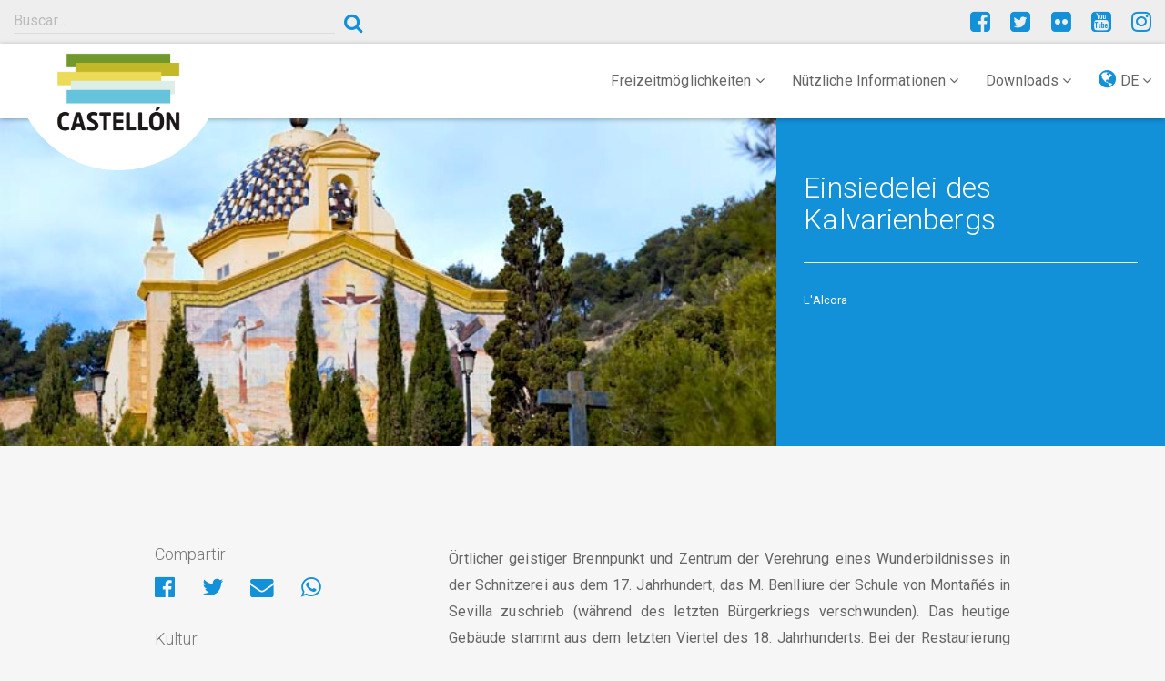

--- FILE ---
content_type: text/html; charset=UTF-8
request_url: https://turismodecastellon.com/de/que-hacer/cultura/monumentos/show/103019
body_size: 9982
content:
<!DOCTYPE html>
<html lang="de">
<head>
    <!-- Google Tag Manager -->
    <script>(function(w,d,s,l,i){w[l]=w[l]||[];w[l].push({'gtm.start':new Date().getTime(),event:'gtm.js'});var f=d.getElementsByTagName(s)[0],j=d.createElement(s),dl=l!='dataLayer'?'&l='+l:'';j.async=true;j.src='https://www.googletagmanager.com/gtm.js?id='+i+dl;f.parentNode.insertBefore(j,f);})(window,document,'script','dataLayer','GTM-P5ZWHF2');</script>
    <!-- End Google Tag Manager -->
    <meta charset="utf-8">
    <title>        Einsiedelei von Calvario
</title>
    <link rel="icon" type="image/x-icon" href="/img/xfavicon.png.pagespeed.ic.1XhjjDGEXg.webp"/>
    <meta name="viewport" content="width=device-width, initial-scale=1">
    <meta http-equiv="X-UA-Compatible" content="IE=edge"/>
    <meta name="keywords" content="Route of churches, culture tourism, art exhibition, ceramic tile murals, ancient relics, art lovers, Romanesque art, art workd, sustainable tourism, travel inland, excursions, cultural heritage, tourist destinations"/>
    <meta name="description" content="Einsiedelei des Kalvarienbergs, Route of churches, culture tourism, art exhibition, ceramic tile murals, ancient relics, art lovers, Romanesque art, art workd, sustainable tourism, travel inland, excursions, cultural heritage, tourist destinations"/>
    <meta name="author" content="Patronato Provincial de Turismo de Castellón turismodecastellon@dipcas.es"/>
            <link rel="stylesheet" href="/css/A.app.css.pagespeed.cf.fzgKqVmJpp.css" media="screen">

        <link rel="stylesheet" href="https://fonts.googleapis.com/css?family=Roboto:100,300,400,500,700" type="text/css" media="bogus">
        <link rel="stylesheet" href="/A.font-awesome,,_css,,_font-awesome.min.css+js,,_slick,,_slick.css+js,,_slick,,_slick-theme-min.css,Mcc.YV1IvmL5u7.css.pagespeed.cf.Pu88sQuLBp.css" type="text/css" media="screen"/>

        
        

        <link rel="stylesheet" href="https://cdnjs.cloudflare.com/ajax/libs/bootstrap-select/1.12.4/css/bootstrap-select.min.css">
            <script src="https://player.vimeo.com/api/player.js"></script>

</head>
<body>
<!-- Google Tag Manager (noscript) -->
<noscript><iframe src="https://www.googletagmanager.com/ns.html?id=GTM-P5ZWHF2" height="0" width="0" style="display:none;visibility:hidden"></iframe></noscript>
<!-- End Google Tag Manager (noscript) -->
                                                                                                                                                                                                                                                                                                                                        <header class="">
        <div class="container-fluid">
            <div class="row">
                <div class="col-sm-6 col-md-4">
                                            <div class="input-group">
                            <input type="search" class="searchturismobox form-control" placeholder="Buscar..." onkeypress="handle(event)">
                            <span class="input-group-btn">
                                <button class="searchturismobutton btn btn-link btn-sm" type="button"><i class="fa fa-search" aria-hidden="true"></i></button>
                            </span>
                        </div><!-- /input-group -->
                                    </div>
                <div class="col-sm-4 hidden-xs hidden-sm">
                                                                                                                                                                                                                                                </div>
                <div class="col-sm-6 col-md-4">

                    <div class="pull-right social">
                        <a href="https://www.facebook.com/turismodecastellon" title="Facebook" target="_blank"><i class="fa fa-facebook-square" aria-hidden="true"></i></a>
                        <a href="https://twitter.com/turcastellon" title="Twitter" target="_blank"><i class="fa fa-twitter-square" aria-hidden="true"></i></a>
                                                <a href="https://www.flickr.com/photos/turismodecastellon" title="Flickr" target="_blank"><i class="fa fa-flickr" aria-hidden="true"></i></a>
                        <a href="https://www.youtube.com/user/turismodecastellon" title="YouTube" target="_blank"><i class="fa fa-youtube-square" aria-hidden="true"></i></a>
                                                <a href="https://www.instagram.com/turismodecastellon/" title="Instagram" target="_blank"><i class="fa fa-instagram" aria-hidden="true"></i></a>
                    </div>
                </div>
            </div>
        </div>
    </header>
    <nav class="navbar navbar-default navbar-static-top" id="nav">
        <div class="container-fluid">
            <div class="navbar-header">
                <button type="button" class="navbar-toggle collapsed" data-toggle="collapse" data-target=".navbar-responsive-collapse">
                    <span class="sr-only">Toggle navigation</span>
                    <i class="fa fa-ellipsis-v fa-2x" aria-hidden="true"></i>
                </button>

                <div class="brand-image">
                                            <a href="/de/"><img src="/img/xlogo-mediterraneo.png.pagespeed.ic.VAI5i8qdCS.webp" class="img-responsive" alt="#"/></a>
                    
                </div>
            </div>

            <div class="collapse navbar-collapse navbar-responsive-collapse">
                                                                                                                                                                        


                <ul class="nav navbar-nav navbar-right">
                    <li class="dropdown">
                        <a href="#" class="dropdown-toggle" data-toggle="dropdown" role="button" aria-expanded="false">Freizeitmöglichkeiten <i class="fa fa-angle-down" aria-hidden="true"></i></a>
                        <ul class="dropdown-menu" role="menu">
                                                                                            <li><a href="/de/que-hacer/costa">Die Küste</a></li>
                                <li><a href="/de/que-hacer/interior">Das Landesinnere</a></li>
                                <li><a href="https://turismodecastellon.com/de/que-hacer/rutaSenderismo">Wandern</a></li>
                                <li><a href="https://turismodecastellon.com/de/que-hacer/rutaCicloturismo">Fahrradtourismus</a></li>
                                <li><a href="https://turismodecastellon.com/de/que-hacer/rutaBtt">Mountainbike</a></li>
                                <li><a href="https://turismodecastellon.com/de/que-hacer/turismoFamiliar">Familientourismus</a></li>
                                <li><a href="https://turismodecastellon.com/de/que-hacer/gastronomia">Gastronomie</a></li>
                                <li><a href="https://turismodecastellon.com/de/que-hacer/turismoActivo">Aktivurlaub</a></li>
                                <li><a href="https://turismodecastellon.com/de/que-hacer/salud">Gesundheit und Wellness</a></li>
                                <li><a href="https://turismodecastellon.com/de/que-hacer/costa/deportesNauticos/list">Wassersport</a></li>
                                <li><a href="https://turismodecastellon.com/de/que-hacer/golf">Golf</a></li>
                                <li><a href="https://turismodecastellon.com/de/que-hacer/congresos">Kongresszentren</a></li>
                                <li><a href="https://turismodecastellon.com/de/que-hacer/cultura">Kultur</a></li>
                                <li><a href="https://turismodecastellon.com/de/que-hacer/turismoIdiomatico">Sprachreisen</a></li>
                                <li><a href="https://turismodecastellon.com/de/que-hacer/cruceros">Kreuzfahrten</a></li>
                                                    </ul>
                    </li>
                    <li class="dropdown">
                        <a href="#" class="dropdown-toggle" data-toggle="dropdown" role="button" aria-expanded="false">Nützliche Informationen <i class="fa fa-angle-down" aria-hidden="true"></i></a>
                        <ul class="dropdown-menu" role="menu">
                                                            <li><a href="https://turismodecastellon.com/de/informacion-practica/quetiempohace">Wetter</a></li>
                                <li><a href="https://turismodecastellon.com/de/informacion-practica/comollegar">Anreise</a></li>
                                <li><a href="https://turismodecastellon.com/de/informacion-practica/alojamiento">Unterkünfte</a></li>
                                <li><a href="https://turismodecastellon.com/de/informacion-practica/restaurantes">Essen und Trinken</a></li>
                                <li><a href="https://turismodecastellon.com/de/informacion-practica/calendariosfestivos">Feiertage</a></li>
                                <li><a href="https://turismodecastellon.com/de/informacion-practica/telefonosinteres">Nützliche Telefonnummern</a></li>
                                <li><a href="https://turismodecastellon.com/de/informacion-practica/oficinaTurismo">Tourismusbüros</a></li>
                                <li><a href="https://turismodecastellon.com/de/informacion-practica/agencia/list">Reisebüros</a></li>
                                <li><a href="https://turismodecastellon.com/de/informacion-practica/fideliza">Castellón-Treuekarte</a></li>
                                <li><a href="https://turismodecastellon.com/de/informacion-practica/mapas">Karte</a></li>
                                                    </ul>
                    </li>
                    <li class="dropdown">
                        <a href="#" class="dropdown-toggle" data-toggle="dropdown" role="button" aria-expanded="false">Downloads <i class="fa fa-angle-down" aria-hidden="true"></i></a>
                        <ul class="dropdown-menu" role="menu">
                                                                                                                    <li><a href="https://turismodecastellon.com/de/descargas/fotogaleria/">Fotogalerie</a></li>
                                <li><a href="https://turismodecastellon.com/de/descargas/publicaciones/">Publikationen</a></li>
                                <li><a href="https://turismodecastellon.com/de/descargas/marca/">Tourismusmarke</a></li>
                                                    </ul>
                    </li>
                    <li class="dropdown">
                        <a href="#" class="dropdown-toggle" data-toggle="dropdown" role="button" aria-expanded="false"><i class="fa fa-globe lang-select" aria-hidden="true"></i> DE <i class="fa fa-angle-down" aria-hidden="true"></i></a>
                        <ul class="dropdown-menu" role="menu">
                                                                                    <li><a href="/es/que-hacer/cultura/monumentos/show/103019">Spanisch</a></li>
                                                                                    <li><a href="/va/que-hacer/cultura/monumentos/show/103019">Valencià</a></li>
                                                                                    <li><a href="/en/que-hacer/cultura/monumentos/show/103019">Englisch</a></li>
                                                                                    <li><a href="/fr/que-hacer/cultura/monumentos/show/103019">Französisch</a></li>
                                                                                                                                        </ul>
                    </li>
                </ul>
            </div>
        </div>
    </nav>

    			<section class="item-img-cover">
			<div class="container-fluid">
				<div class="row">
					<div class="col-md-8 col-full item-cover-img">
						<div class="slider-item">
						                        <img src="https://turismodecastellon.com/uploads/ficherosAntiguos/imagenes/Lalcora_Ermita.jpg" alt="#"/>
            						</div>
					</div>
					<div class="col-md-4 col-full item-cover-text">
						<h2>Einsiedelei des Kalvarienbergs</h2>
												<hr>
												<p> L&#039;Alcora</p>
											</div>
				</div>
			</div>
		</section>
		
	<section class="content">
		<section class="intro-text">
			<div class="container">
				<div class="row">
					<div class="col-sm-12">
						<p class="lead">
													</p>
					</div>
				</div>
			</div>
		</section>

		<section class="content-wrap">
			<div class="container">
				<div class="row">
					<div class="col-sm-8 col-sm-push-4">
                        							<div class="texto-justificado">
								    <p>&Ouml;rtlicher geistiger Brennpunkt und Zentrum der Verehrung eines Wunderbildnisses in der Schnitzerei aus dem 17. Jahrhundert, das M. Benlliure der Schule von Monta&ntilde;&eacute;s in Sevilla zuschrieb (w&auml;hrend des letzten B&uuml;rgerkriegs verschwunden). Das heutige Geb&auml;ude stammt aus dem letzten Viertel des 18. Jahrhunderts. Bei der Restaurierung von 1975 wurde hinter der alten Gebetsnische ein Chorumgang angef&uuml;gt. Sie beherbergt Gem&auml;lde von Jos&eacute; Cotanda (1974) und Vicente Cotanda (1980), Malereien von Jos&eacute; Ferrer in der Apsis und Gew&ouml;lbezwickel mit den Evangelisten. Die Fassade ist aus gemischten Kacheln mit Fliesenmalerei, die die Kreuzigung darstellt, ein Werk von J. Cotanda und V. Gall&eacute;n (1974).</p>
<p>&nbsp;</p>
            <br>
        <h3>Daten</h3>
        <div class="info">
            <ul class="list-unstyled">
                                <li><i class="fa fa-map-marker fa-fw" aria-hidden="true"></i> 12110 L&#039;Alcora</li>
                                                <li><i class="fa fa-phone fa-fw" aria-hidden="true"></i> <strong>Telefon: </strong> 964 033 099</li>
                                                <li><i class="fa fa-fax fa-fw" aria-hidden="true"></i> <strong>Fax:</strong> 964 386 455</li>
                                                    <li><i class="fa fa-globe fa-fw" aria-hidden="true"></i><a href="http://www.lalcora.es" target="_blank">www.lalcora.es</a> </li>
                                                    <li><i class="fa fa-envelope fa-fw" aria-hidden="true"></i><a href="/cdn-cgi/l/email-protection#96f7faf5f9e4f7d6e2f9e3e4ffe5e2fff8f0f9b8f8f3e2"> <span class="__cf_email__" data-cfemail="3859545b574a59784c574d4a514b4c51565e5716565d4c">[email&#160;protected]</span></a></li>
                            </ul>
        </div>
                <br>
        <h3>Weitere Informationen</h3>
        <p>Bemerkenswert ist die hervorragende Aussicht auf das Stadtgebiet von l'Alcora, den unteren Teil der Gemeinde und die Ebene von Castell&oacute;n.</p>
    
							</div>
							            <div class="map-container">
            <iframe src="https://www.google.com/maps/embed/v1/place?q=40.077100,-0.216600&amp;key=AIzaSyDjD1-GZSrnuNsW4_xLtQMwSECdXnlIm9M" width="600" height="450" frameborder="0" style="border:0" allowfullscreen></iframe>
        </div>
    																									</div>

					                        <aside class="col-sm-4 col-sm-pull-8">
                                                            <h3>Compartir</h3>
                                <ul class="list-inline share-page">
                                    <li>
                                        <a id="facebook-share" href="" title="Compartir en Facebook" target="_blank">
                                            <i class="fa fa-facebook-official" aria-hidden="true"></i>
                                        </a>
                                    </li>
                                    <li>
                                        <a id="twitter-share" href="" title="Compartir en Twitter" target="_blank"><i class="fa fa-twitter" aria-hidden="true"></i></a>
                                    </li>
                                    <li>
                                        <a id="email-share" href="" title="Compartir por Email" target="_blank">
                                            <i class="fa fa-envelope" aria-hidden="true"></i>
                                        </a>
                                    </li>
                                    <li>
                                        <a id="whatsapp-share" href="" data-action="share/whatsapp/share" target="_blank"><i class="fa fa-whatsapp" aria-hidden="true"></i></a>
                                    </li>
                                </ul>
                                                            <h3>Kultur</h3>
<div class="list-group">
        <a href="https://turismodecastellon.com/de/que-hacer/cultura/monumentos" class="list-group-item">Architektur und Denkmäler <i class="fa fa-angle-right" aria-hidden="true"></i></a>
    <a href="https://turismodecastellon.com/de/que-hacer/cultura/museos" class="list-group-item">Museen <i class="fa fa-angle-right" aria-hidden="true"></i></a>
    <a href="https://turismodecastellon.com/de/que-hacer/cultura/espacios-culturales" class="list-group-item">Besichtigungen <i class="fa fa-angle-right" aria-hidden="true"></i></a>
    <a href="https://turismodecastellon.com/de/que-hacer/cultura/artesania-mercados/" class="list-group-item">Kunsthandwerk und Märkte <i class="fa fa-angle-right" aria-hidden="true"></i></a>
    <a href="https://turismodecastellon.com/de/que-hacer/cultura/patrimonios-humanidad" class="list-group-item">Weltkulturerbe <i class="fa fa-angle-right" aria-hidden="true"></i></a>
    <a href="https://turismodecastellon.com/de/que-hacer/cultura/interes-turistico" class="list-group-item">Feste von Touristischem Interesse <i class="fa fa-angle-right" aria-hidden="true"></i></a>
    <a href="https://turismodecastellon.com/de/que-hacer/cultura/bienes-interes-cultural" class="list-group-item">Kulturgüter <i class="fa fa-angle-right" aria-hidden="true"></i></a>
    <a href="https://turismodecastellon.com/de/tiempoLibre/fiestas/list" class="list-group-item">Feste und Festivals <i class="fa fa-angle-right" aria-hidden="true"></i></a>
    </div>
    <h3>L&#039;Alcora - Architektur und Denkmäler</h3>
<div class="list-group">
                        <a href="https://turismodecastellon.com/de/que-hacer/cultura/monumentos/show/103017" class="list-group-item">Burg von L&#039;Alcalatén <i class="fa fa-angle-right" aria-hidden="true"></i></a>
                    <a href="https://turismodecastellon.com/de/que-hacer/cultura/monumentos/show/103018" class="list-group-item">Einsiedelei von El Salvador <i class="fa fa-angle-right" aria-hidden="true"></i></a>
                    <a href="https://turismodecastellon.com/de/que-hacer/cultura/monumentos/show/103019" class="list-group-item">Einsiedelei des Kalvarienbergs <i class="fa fa-angle-right" aria-hidden="true"></i></a>
                    <a href="https://turismodecastellon.com/de/que-hacer/cultura/monumentos/show/103020" class="list-group-item">Einsiedelei von San Vicente <i class="fa fa-angle-right" aria-hidden="true"></i></a>
                    <a href="https://turismodecastellon.com/de/que-hacer/cultura/monumentos/show/103021" class="list-group-item">Pfarrkirche Mariä Himmelfahrt <i class="fa fa-angle-right" aria-hidden="true"></i></a>
                    <a href="https://turismodecastellon.com/de/que-hacer/cultura/monumentos/show/103022" class="list-group-item">Kirche von San Francisco <i class="fa fa-angle-right" aria-hidden="true"></i></a>
                    <a href="https://turismodecastellon.com/de/que-hacer/cultura/monumentos/show/103023" class="list-group-item">Kapelle Los Dolores und ihr Oratorium von Marco <i class="fa fa-angle-right" aria-hidden="true"></i></a>
                    <a href="https://turismodecastellon.com/de/que-hacer/cultura/monumentos/show/103024" class="list-group-item">Araia <i class="fa fa-angle-right" aria-hidden="true"></i></a>
                    <a href="https://turismodecastellon.com/de/que-hacer/cultura/monumentos/show/700804" class="list-group-item">Kapelle San Cristóbal <i class="fa fa-angle-right" aria-hidden="true"></i></a>
                    <a href="https://turismodecastellon.com/de/que-hacer/cultura/monumentos/show/703576" class="list-group-item">Römische Therme von Santa <i class="fa fa-angle-right" aria-hidden="true"></i></a>
                    <a href="https://turismodecastellon.com/de/que-hacer/cultura/monumentos/show/703673" class="list-group-item">Real Fábrica de loza y porcelana del Conde de Aranda <i class="fa fa-angle-right" aria-hidden="true"></i></a>
            </div>                                        <h3>Architektur und Denkmäler - Gemeinden</h3>
    
    <select name="seodbindex" class="form-control" onchange="if(this.value) window.location.href =this.value;">
        <option value="">Gemeinde wählen</option>
                                    <option value="/de/que-hacer/cultura/monumentos/show/103811">Aín</option>
                            <option value="/de/que-hacer/cultura/monumentos/show/103007">Albocàsser</option>
                            <option value="/de/que-hacer/cultura/monumentos/show/103025">Alcalà de Xivert - Alcossebre</option>
                            <option value="/de/que-hacer/cultura/monumentos/show/103803">Alcudia de Veo</option>
                            <option value="/de/que-hacer/cultura/monumentos/show/103843">Alfondeguilla</option>
                            <option value="/de/que-hacer/cultura/monumentos/show/103821">Algimia de Almonacid</option>
                            <option value="/de/que-hacer/cultura/monumentos/show/103039">Almassora</option>
                            <option value="/de/que-hacer/cultura/monumentos/show/103772">Almedijar</option>
                            <option value="/de/que-hacer/cultura/monumentos/show/103051">Almenara</option>
                            <option value="/de/que-hacer/cultura/monumentos/show/103060">Alquerías del Niño Perdido / Les Alqueries</option>
                            <option value="/de/que-hacer/cultura/monumentos/show/103063">Altura</option>
                            <option value="/de/que-hacer/cultura/monumentos/show/103685">Arañuel</option>
                            <option value="/de/que-hacer/cultura/monumentos/show/103556">Ares del Maestrat</option>
                            <option value="/de/que-hacer/cultura/monumentos/show/103691">Argelita</option>
                            <option value="/de/que-hacer/cultura/monumentos/show/103778">Artana</option>
                            <option value="/de/que-hacer/cultura/monumentos/show/103070">Atzeneta del Maestrat</option>
                            <option value="/de/que-hacer/cultura/monumentos/show/103717">Ayódar</option>
                            <option value="/de/que-hacer/cultura/monumentos/show/103768">Azuébar</option>
                            <option value="/de/que-hacer/cultura/monumentos/show/103733">Barracas</option>
                            <option value="/de/que-hacer/cultura/monumentos/show/103470">Bejís</option>
                            <option value="/de/que-hacer/cultura/monumentos/show/103758">Benafer</option>
                            <option value="/de/que-hacer/cultura/monumentos/show/103646">Benafigos</option>
                            <option value="/de/que-hacer/cultura/monumentos/show/103425">Benassal</option>
                            <option value="/de/que-hacer/cultura/monumentos/show/103082">Benicarló</option>
                            <option value="/de/que-hacer/cultura/monumentos/show/103001">Benicasim / Benicàssim</option>
                            <option value="/de/que-hacer/cultura/monumentos/show/103737">Benlloc</option>
                            <option value="/de/que-hacer/cultura/monumentos/show/103091">Betxí</option>
                            <option value="/de/que-hacer/cultura/monumentos/show/103095">Borriana / Burriana</option>
                            <option value="/de/que-hacer/cultura/monumentos/show/103503">Borriol</option>
                            <option value="/de/que-hacer/cultura/monumentos/show/103106">Cabanes</option>
                            <option value="/de/que-hacer/cultura/monumentos/show/103577">Càlig</option>
                            <option value="/de/que-hacer/cultura/monumentos/show/103137">Canet lo Roig</option>
                            <option value="/de/que-hacer/cultura/monumentos/show/103117">Castell de Cabres</option>
                            <option value="/de/que-hacer/cultura/monumentos/show/103524">Castellfort</option>
                            <option value="/de/que-hacer/cultura/monumentos/show/103496">Castellnovo</option>
                            <option value="/de/que-hacer/cultura/monumentos/show/103122">Castelló de la Plana</option>
                            <option value="/de/que-hacer/cultura/monumentos/show/103677">Castillo de Villamalefa</option>
                            <option value="/de/que-hacer/cultura/monumentos/show/103413">Catí</option>
                            <option value="/de/que-hacer/cultura/monumentos/show/103133">Caudiel</option>
                            <option value="/de/que-hacer/cultura/monumentos/show/103510">Cervera del Maestre</option>
                            <option value="/de/que-hacer/cultura/monumentos/show/103142">Chilches / Xilxes</option>
                            <option value="/de/que-hacer/cultura/monumentos/show/103653">Chodos / Xodos</option>
                            <option value="/de/que-hacer/cultura/monumentos/show/103770">Chóvar</option>
                            <option value="/de/que-hacer/cultura/monumentos/show/103145">Cinctorres</option>
                            <option value="/de/que-hacer/cultura/monumentos/show/103466">Cirat</option>
                            <option value="/de/que-hacer/cultura/monumentos/show/103658">Cortes de Arenoso</option>
                            <option value="/de/que-hacer/cultura/monumentos/show/103670">Costur</option>
                            <option value="/de/que-hacer/cultura/monumentos/show/103605">Culla</option>
                            <option value="/de/que-hacer/cultura/monumentos/show/103157">El Toro</option>
                            <option value="/de/que-hacer/cultura/monumentos/show/103835">Eslida</option>
                            <option value="/de/que-hacer/cultura/monumentos/show/103722">Espadilla</option>
                            <option value="/de/que-hacer/cultura/monumentos/show/103713">Fanzara</option>
                            <option value="/de/que-hacer/cultura/monumentos/show/103681">Figueroles</option>
                            <option value="/de/que-hacer/cultura/monumentos/show/103480">Forcall</option>
                            <option value="/de/que-hacer/cultura/monumentos/show/103684">Fuente la Reina</option>
                            <option value="/de/que-hacer/cultura/monumentos/show/103549">Fuentes de Ayódar</option>
                            <option value="/de/que-hacer/cultura/monumentos/show/103827">Gaibiel</option>
                            <option value="/de/que-hacer/cultura/monumentos/show/103760">Geldo</option>
                            <option value="/de/que-hacer/cultura/monumentos/show/103164">Herbers</option>
                            <option value="/de/que-hacer/cultura/monumentos/show/103752">Higueras</option>
                            <option value="/de/que-hacer/cultura/monumentos/show/103167">Jérica</option>
                            <option value="/de/que-hacer/cultura/monumentos/show/103017">L&#039;Alcora</option>
                            <option value="/de/que-hacer/cultura/monumentos/show/103572">La Jana</option>
                            <option value="/de/que-hacer/cultura/monumentos/show/103187">La Llosa</option>
                            <option value="/de/que-hacer/cultura/monumentos/show/103489">La Mata de Morella</option>
                            <option value="/de/que-hacer/cultura/monumentos/show/103207">La Pobla de Benifassà</option>
                            <option value="/de/que-hacer/cultura/monumentos/show/103673">La Pobla Tornesa</option>
                            <option value="/de/que-hacer/cultura/monumentos/show/103585">La Salzadella</option>
                            <option value="/de/que-hacer/cultura/monumentos/show/103598">La Serratella</option>
                            <option value="/de/que-hacer/cultura/monumentos/show/103206">La Torre d&#039;En Besora</option>
                            <option value="/de/que-hacer/cultura/monumentos/show/103192">La Vall d&#039;Uixó</option>
                            <option value="/de/que-hacer/cultura/monumentos/show/103383">La Vilavella</option>
                            <option value="/de/que-hacer/cultura/monumentos/show/103600">Les Coves de Vinromà</option>
                            <option value="/de/que-hacer/cultura/monumentos/show/103520">Les Useres</option>
                            <option value="/de/que-hacer/cultura/monumentos/show/103460">Llucena/ Lucena del Cid</option>
                            <option value="/de/que-hacer/cultura/monumentos/show/103688">Ludiente</option>
                            <option value="/de/que-hacer/cultura/monumentos/show/103818">Matet</option>
                            <option value="/de/que-hacer/cultura/monumentos/show/103220">Moncofa</option>
                            <option value="/de/que-hacer/cultura/monumentos/show/103699">Montán</option>
                            <option value="/de/que-hacer/cultura/monumentos/show/703650">Montanejos</option>
                            <option value="/de/que-hacer/cultura/monumentos/show/103216">Morella</option>
                            <option value="/de/que-hacer/cultura/monumentos/show/103474">Navajas</option>
                            <option value="/de/que-hacer/cultura/monumentos/show/103209">Nules</option>
                            <option value="/de/que-hacer/cultura/monumentos/show/103225">Olocau del Rey</option>
                            <option value="/de/que-hacer/cultura/monumentos/show/103234">Onda</option>
                            <option value="/de/que-hacer/cultura/monumentos/show/103407">Oropesa del Mar / Orpesa</option>
                            <option value="/de/que-hacer/cultura/monumentos/show/103244">Palanques</option>
                            <option value="/de/que-hacer/cultura/monumentos/show/103753">Pavías</option>
                            <option value="/de/que-hacer/cultura/monumentos/show/103247">Peníscola / Peñíscola</option>
                            <option value="/de/que-hacer/cultura/monumentos/show/103564">Pina de Montalgrao</option>
                            <option value="/de/que-hacer/cultura/monumentos/show/103550">Portell de Morella</option>
                            <option value="/de/que-hacer/cultura/monumentos/show/103254">Puebla de Arenoso</option>
                            <option value="/de/que-hacer/cultura/monumentos/show/103709">Ribesalbes</option>
                            <option value="/de/que-hacer/cultura/monumentos/show/103268">Rossell</option>
                            <option value="/de/que-hacer/cultura/monumentos/show/103403">Sacañet</option>
                            <option value="/de/que-hacer/cultura/monumentos/show/703626">San Rafael del Río</option>
                            <option value="/de/que-hacer/cultura/monumentos/show/103706">Sant Joan de Moró</option>
                            <option value="/de/que-hacer/cultura/monumentos/show/103270">Sant Jordi / San Jorge</option>
                            <option value="/de/que-hacer/cultura/monumentos/show/103273">Sant Mateu</option>
                            <option value="/de/que-hacer/cultura/monumentos/show/103595">Santa Magdalena de Pulpis</option>
                            <option value="/de/que-hacer/cultura/monumentos/show/103057">Segorbe</option>
                            <option value="/de/que-hacer/cultura/monumentos/show/103640">Sierra Engarcerán</option>
                            <option value="/de/que-hacer/cultura/monumentos/show/103763">Soneja</option>
                            <option value="/de/que-hacer/cultura/monumentos/show/103056">Sot de Ferrer</option>
                            <option value="/de/que-hacer/cultura/monumentos/show/103792">Sueras / Suera</option>
                            <option value="/de/que-hacer/cultura/monumentos/show/103797">Tales</option>
                            <option value="/de/que-hacer/cultura/monumentos/show/103757">Teresa</option>
                            <option value="/de/que-hacer/cultura/monumentos/show/103308">Tírig</option>
                            <option value="/de/que-hacer/cultura/monumentos/show/103615">Todolella</option>
                            <option value="/de/que-hacer/cultura/monumentos/show/103701">Toga</option>
                            <option value="/de/que-hacer/cultura/monumentos/show/103754">Torás</option>
                            <option value="/de/que-hacer/cultura/monumentos/show/103749">Torralba del Pinar</option>
                            <option value="/de/que-hacer/cultura/monumentos/show/103603">Torre Endoménech</option>
                            <option value="/de/que-hacer/cultura/monumentos/show/103310">Torreblanca</option>
                            <option value="/de/que-hacer/cultura/monumentos/show/103697">Torrechiva</option>
                            <option value="/de/que-hacer/cultura/monumentos/show/103537">Traiguera</option>
                            <option value="/de/que-hacer/cultura/monumentos/show/103351">Vall d&#039;Alba</option>
                            <option value="/de/que-hacer/cultura/monumentos/show/103830">Vall de Almonacid</option>
                            <option value="/de/que-hacer/cultura/monumentos/show/103695">Vallat</option>
                            <option value="/de/que-hacer/cultura/monumentos/show/103592">Vallibona</option>
                            <option value="/de/que-hacer/cultura/monumentos/show/103328">Vila-real</option>
                            <option value="/de/que-hacer/cultura/monumentos/show/103166">Vilafamés</option>
                            <option value="/de/que-hacer/cultura/monumentos/show/103516">Vilanova d&#039;Alcolea</option>
                            <option value="/de/que-hacer/cultura/monumentos/show/103570">Vilar de Canes</option>
                            <option value="/de/que-hacer/cultura/monumentos/show/103355">Villafranca del Cid / Vilafranca</option>
                            <option value="/de/que-hacer/cultura/monumentos/show/103373">Villahermosa del Río</option>
                            <option value="/de/que-hacer/cultura/monumentos/show/103783">Villamalur</option>
                            <option value="/de/que-hacer/cultura/monumentos/show/103381">Villanueva de Viver</option>
                            <option value="/de/que-hacer/cultura/monumentos/show/103476">Villores</option>
                            <option value="/de/que-hacer/cultura/monumentos/show/103140">Vinaròs</option>
                            <option value="/de/que-hacer/cultura/monumentos/show/103624">Vistabella del Maestrat</option>
                            <option value="/de/que-hacer/cultura/monumentos/show/103343">Viver</option>
                            <option value="/de/que-hacer/cultura/monumentos/show/103389">Xert</option>
                            <option value="/de/que-hacer/cultura/monumentos/show/103394">Zorita del Maestrazgo</option>
                            <option value="/de/que-hacer/cultura/monumentos/show/103545">Zucaina</option>
                        </select>

                                    <h3>Gemeinden der Provinz</h3>
                                <!-- Aqui va el bloque con los municipios que cumplan un requisito x y con un for -->
                                                                <select name="seodbindex" class="form-control" onchange="if(this.value) window.location.href =this.value;">
                                                                            <option value="">Gemeinde wählen</option>
                                                                                    <option value="/de/municipio/show/625050">Aín</option>
                                                                                    <option value="/de/municipio/show/625100">Albocàsser</option>
                                                                                    <option value="/de/municipio/show/625150">Alcalà de Xivert - Alcossebre</option>
                                                                                    <option value="/de/municipio/show/625200">Alcudia de Veo</option>
                                                                                    <option value="/de/municipio/show/625250">Alfondeguilla</option>
                                                                                    <option value="/de/municipio/show/625300">Algimia de Almonacid</option>
                                                                                    <option value="/de/municipio/show/625350">Almassora</option>
                                                                                    <option value="/de/municipio/show/625400">Almedijar</option>
                                                                                    <option value="/de/municipio/show/625450">Almenara</option>
                                                                                    <option value="/de/municipio/show/625500">Alquerías del Niño Perdido / Les Alqueries</option>
                                                                                    <option value="/de/municipio/show/625550">Altura</option>
                                                                                    <option value="/de/municipio/show/625600">Arañuel</option>
                                                                                    <option value="/de/municipio/show/625650">Ares del Maestrat</option>
                                                                                    <option value="/de/municipio/show/625700">Argelita</option>
                                                                                    <option value="/de/municipio/show/625750">Artana</option>
                                                                                    <option value="/de/municipio/show/625800">Atzeneta del Maestrat</option>
                                                                                    <option value="/de/municipio/show/625850">Ayódar</option>
                                                                                    <option value="/de/municipio/show/625900">Azuébar</option>
                                                                                    <option value="/de/municipio/show/625950">Barracas</option>
                                                                                    <option value="/de/municipio/show/626000">Bejís</option>
                                                                                    <option value="/de/municipio/show/626050">Benafer</option>
                                                                                    <option value="/de/municipio/show/626100">Benafigos</option>
                                                                                    <option value="/de/municipio/show/626150">Benassal</option>
                                                                                    <option value="/de/municipio/show/626200">Benicarló</option>
                                                                                    <option value="/de/municipio/show/626250">Benicasim / Benicàssim</option>
                                                                                    <option value="/de/municipio/show/626300">Benlloc</option>
                                                                                    <option value="/de/municipio/show/626350">Betxí</option>
                                                                                    <option value="/de/municipio/show/626400">Borriol</option>
                                                                                    <option value="/de/municipio/show/626450">Borriana / Burriana</option>
                                                                                    <option value="/de/municipio/show/626500">Cabanes</option>
                                                                                    <option value="/de/municipio/show/626550">Càlig</option>
                                                                                    <option value="/de/municipio/show/626600">Canet lo Roig</option>
                                                                                    <option value="/de/municipio/show/626650">Castell de Cabres</option>
                                                                                    <option value="/de/municipio/show/626700">Castellfort</option>
                                                                                    <option value="/de/municipio/show/626750">Castellnovo</option>
                                                                                    <option value="/de/municipio/show/626800">Castelló de la Plana</option>
                                                                                    <option value="/de/municipio/show/626850">Castillo de Villamalefa</option>
                                                                                    <option value="/de/municipio/show/626900">Catí</option>
                                                                                    <option value="/de/municipio/show/626950">Caudiel</option>
                                                                                    <option value="/de/municipio/show/627000">Cervera del Maestre</option>
                                                                                    <option value="/de/municipio/show/627050">Chilches / Xilxes</option>
                                                                                    <option value="/de/municipio/show/631650">Chodos / Xodos</option>
                                                                                    <option value="/de/municipio/show/627100">Chóvar</option>
                                                                                    <option value="/de/municipio/show/627150">Cinctorres</option>
                                                                                    <option value="/de/municipio/show/627200">Cirat</option>
                                                                                    <option value="/de/municipio/show/627250">Cortes de Arenoso</option>
                                                                                    <option value="/de/municipio/show/627300">Costur</option>
                                                                                    <option value="/de/municipio/show/627350">Culla</option>
                                                                                    <option value="/de/municipio/show/627400">El Toro</option>
                                                                                    <option value="/de/municipio/show/627450">Eslida</option>
                                                                                    <option value="/de/municipio/show/627500">Espadilla</option>
                                                                                    <option value="/de/municipio/show/627550">Fanzara</option>
                                                                                    <option value="/de/municipio/show/627600">Figueroles</option>
                                                                                    <option value="/de/municipio/show/627650">Forcall</option>
                                                                                    <option value="/de/municipio/show/627700">Fuente la Reina</option>
                                                                                    <option value="/de/municipio/show/627750">Fuentes de Ayódar</option>
                                                                                    <option value="/de/municipio/show/627800">Gaibiel</option>
                                                                                    <option value="/de/municipio/show/627850">Geldo</option>
                                                                                    <option value="/de/municipio/show/627900">Herbers</option>
                                                                                    <option value="/de/municipio/show/627950">Higueras</option>
                                                                                    <option value="/de/municipio/show/628000">Jérica</option>
                                                                                    <option value="/de/municipio/show/628050">L&#039;Alcora</option>
                                                                                    <option value="/de/municipio/show/628100">La Jana</option>
                                                                                    <option value="/de/municipio/show/628150">La Llosa</option>
                                                                                    <option value="/de/municipio/show/628200">La Mata de Morella</option>
                                                                                    <option value="/de/municipio/show/628250">La Pobla de Benifassà</option>
                                                                                    <option value="/de/municipio/show/628300">La Pobla Tornesa</option>
                                                                                    <option value="/de/municipio/show/628350">La Salzadella</option>
                                                                                    <option value="/de/municipio/show/629950">La Serratella</option>
                                                                                    <option value="/de/municipio/show/628400">La Torre d&#039;En Besora</option>
                                                                                    <option value="/de/municipio/show/630600">Torre Endoménech</option>
                                                                                    <option value="/de/municipio/show/628450">La Vall d&#039;Uixó</option>
                                                                                    <option value="/de/municipio/show/628500">La Vilavella</option>
                                                                                    <option value="/de/municipio/show/628550">Les Coves de Vinromà</option>
                                                                                    <option value="/de/municipio/show/628600">Les Useres</option>
                                                                                    <option value="/de/municipio/show/628650">Llucena/ Lucena del Cid</option>
                                                                                    <option value="/de/municipio/show/628700">Ludiente</option>
                                                                                    <option value="/de/municipio/show/628750">Matet</option>
                                                                                    <option value="/de/municipio/show/628800">Moncofa</option>
                                                                                    <option value="/de/municipio/show/628850">Montán</option>
                                                                                    <option value="/de/municipio/show/628900">Montanejos</option>
                                                                                    <option value="/de/municipio/show/628950">Morella</option>
                                                                                    <option value="/de/municipio/show/629000">Navajas</option>
                                                                                    <option value="/de/municipio/show/629050">Nules</option>
                                                                                    <option value="/de/municipio/show/629100">Olocau del Rey</option>
                                                                                    <option value="/de/municipio/show/629150">Onda</option>
                                                                                    <option value="/de/municipio/show/629200">Oropesa del Mar / Orpesa</option>
                                                                                    <option value="/de/municipio/show/629250">Palanques</option>
                                                                                    <option value="/de/municipio/show/629300">Pavías</option>
                                                                                    <option value="/de/municipio/show/629350">Peníscola / Peñíscola</option>
                                                                                    <option value="/de/municipio/show/629400">Pina de Montalgrao</option>
                                                                                    <option value="/de/municipio/show/629450">Portell de Morella</option>
                                                                                    <option value="/de/municipio/show/629500">Puebla de Arenoso</option>
                                                                                    <option value="/de/municipio/show/629550">Ribesalbes</option>
                                                                                    <option value="/de/municipio/show/629600">Rossell</option>
                                                                                    <option value="/de/municipio/show/629650">Sacañet</option>
                                                                                    <option value="/de/municipio/show/629750">San Rafael del Río</option>
                                                                                    <option value="/de/municipio/show/629800">Sant Joan de Moró</option>
                                                                                    <option value="/de/municipio/show/629700">Sant Jordi / San Jorge</option>
                                                                                    <option value="/de/municipio/show/629850">Sant Mateu</option>
                                                                                    <option value="/de/municipio/show/629900">Santa Magdalena de Pulpis</option>
                                                                                    <option value="/de/municipio/show/630000">Segorbe</option>
                                                                                    <option value="/de/municipio/show/630050">Sierra Engarcerán</option>
                                                                                    <option value="/de/municipio/show/630100">Soneja</option>
                                                                                    <option value="/de/municipio/show/630150">Sot de Ferrer</option>
                                                                                    <option value="/de/municipio/show/630200">Sueras / Suera</option>
                                                                                    <option value="/de/municipio/show/630250">Tales</option>
                                                                                    <option value="/de/municipio/show/630300">Teresa</option>
                                                                                    <option value="/de/municipio/show/630350">Tírig</option>
                                                                                    <option value="/de/municipio/show/630400">Todolella</option>
                                                                                    <option value="/de/municipio/show/630450">Toga</option>
                                                                                    <option value="/de/municipio/show/630500">Torás</option>
                                                                                    <option value="/de/municipio/show/630550">Torralba del Pinar</option>
                                                                                    <option value="/de/municipio/show/630650">Torreblanca</option>
                                                                                    <option value="/de/municipio/show/630700">Torrechiva</option>
                                                                                    <option value="/de/municipio/show/630750">Traiguera</option>
                                                                                    <option value="/de/municipio/show/630800">Vall d&#039;Alba</option>
                                                                                    <option value="/de/municipio/show/630850">Vall de Almonacid</option>
                                                                                    <option value="/de/municipio/show/630900">Vallat</option>
                                                                                    <option value="/de/municipio/show/630950">Vallibona</option>
                                                                                    <option value="/de/municipio/show/631000">Vila-real</option>
                                                                                    <option value="/de/municipio/show/631050">Vilafamés</option>
                                                                                    <option value="/de/municipio/show/631100">Vilanova d&#039;Alcolea</option>
                                                                                    <option value="/de/municipio/show/631150">Vilar de Canes</option>
                                                                                    <option value="/de/municipio/show/631200">Villafranca del Cid / Vilafranca</option>
                                                                                    <option value="/de/municipio/show/631250">Villahermosa del Río</option>
                                                                                    <option value="/de/municipio/show/631300">Villamalur</option>
                                                                                    <option value="/de/municipio/show/631350">Villanueva de Viver</option>
                                                                                    <option value="/de/municipio/show/631400">Villores</option>
                                                                                    <option value="/de/municipio/show/631450">Vinaròs</option>
                                                                                    <option value="/de/municipio/show/631500">Vistabella del Maestrat</option>
                                                                                    <option value="/de/municipio/show/631550">Viver</option>
                                                                                    <option value="/de/municipio/show/631600">Xert</option>
                                                                                    <option value="/de/municipio/show/631700">Zorita del Maestrazgo</option>
                                                                                    <option value="/de/municipio/show/631750">Zucaina</option>
                                                                                                            </select>
                            
                                                     </aside>
                    				</div>
			</div>
		</section>

                    <div class="container">
                <div class="row">
                    <div class="col-sm-12 text-center">
                        <a href="/de/conoce" class="btn btn-primary btn-lg">Erfahren Sie mehr über Castellón</a>
                    </div>
                </div>
            </div>
        		<hr>
                    <section class="info text-center">
                <div class="container">
                    <div class="row">
                        <div class="col-sm-12">
                            <h3>Planen Sie Ihre Reise</h3>
                        </div>
                    </div>
                    <div class="row">
                        <div class="col-xs-6 col-sm-3">
                            <a href="https://turismodecastellon.com/de/informacion-practica/quetiempohace" title="">
                                <img src="/img/sun.svg" alt="#" class="img-responsive center-block"/>
                                <h4>Wetter</h4>
                            </a>
                        </div>

                        <div class="col-xs-6 col-sm-3">
                            <a href="https://turismodecastellon.com/de/informacion-practica/comollegar" title="">
                                <img src="/img/getting-there.svg" alt="#" class="img-responsive center-block"/>
                                <h4>Anreise</h4>
                            </a>
                        </div>

                        <div class="clearfix visible-xs-block"></div>

                        <div class="col-xs-6 col-sm-3">
                            <a href="https://turismodecastellon.com/de/informacion-practica/alojamiento" title="">
                                <img src="/img/bed.svg" alt="#" class="img-responsive center-block"/>
                                <h4>Unterkünfte</h4>
                            </a>
                        </div>

                        <div class="col-xs-6 col-sm-3">
                            <a href="https://turismodecastellon.com/de/informacion-practica/restaurantes" title="">
                                <img src="/img/eat.svg" alt="#" class="img-responsive center-block"/>
                                <h4>Gastronomie</h4>
                            </a>
                        </div>
                        </div>
                    <div class="row">
                        <div class="clearfix visible-xs-block"></div>

                        <div class="col-xs-6 col-sm-3">
                            <a href="https://turismodecastellon.com/de/informacion-practica/telefonosinteres" title="">
                                <img src="/img/info.svg" alt="#" class="img-responsive center-block"/>
                                <h4>Nützliche Telefonnummern</h4>
                            </a>
                        </div>

                        <div class="col-xs-6 col-sm-3">
                            <a href="https://turismodecastellon.com/de/informacion-practica/oficinaTurismo" title="">
                                <img src="/img/tourist-info.svg" alt="#" class="img-responsive center-block"/>
                                <h4>Tourismusbüros</h4>
                            </a>
                        </div>

                        <div class="clearfix visible-xs-block"></div>

                        <div class="col-xs-6 col-sm-3">
                            <a href="https://turismodecastellon.com/de/informacion-practica/agencia/list" title="">
                                <img src="/img/agency.svg" alt="#" class="img-responsive center-block"/>
                                <h4>Reisebüros</h4>
                            </a>
                        </div>

                        <div class="col-xs-6 col-sm-3">
                            <a href="https://turismodecastellon.com/de/informacion-practica/fideliza" title="">
                                <img src="/img/patronat.svg" alt="#" class="img-responsive center-block"/>
                                <h4>Castellón-Treuekarte</h4>
                            </a>
                        </div>
                    </div>
                </div>
            </section>

            <div class="container">
                <div class="row">
                    <div class="col-sm-12 text-center">
                        <a style="margin:5px 6px;" href="http://turismodecastellon.sedelectronica.es/info.7" class="btn btn-default" target="_blank">Website / Transparenzportal</a>
                                                                        <a style="margin:5px 6px;" href="https://diputacioncastellon.ciceroneweb.com/" class="btn btn-default" target="_blank">TOURISTISCHE INFORMATIONEN CICERONE-PROJEKT</a>
                    </div>
                </div>
            </div>
        	</section> <!-- End content -->

    <footer>
        <div class="container">
            <div class="row">
                <div class="col-sm-4">
                                                                                                                                    <ul class="list-unstyled">
                                                    <li><a href="https://turismodecastellon.com/de/agenda/list">Kalender</a></li>
                            <li><a href="https://turismodecastellon.com/de/noticia">Neuigkeiten</a></li>
                            <li><a href="https://turismodecastellon.com/de/contacto/">Kontakt</a></li>
                                            </ul>
                </div>
                <div class="col-sm-4">
                                                                                                                                </div>
                <div class="col-sm-4">
                                            <a href="https://turismodecastellon.com/de/"><img style="margin-bottom:15px;" src="/img/logo_dipu.svg" class="img-responsive" alt="#"/></a>
                                        <a href="https://necst.turismodecastellon.com"><img style="margin-bottom:5px;" src="/img/logo_necst.svg" class="img-responsive" alt="#"/></a>
                </div>
            </div>

            <div class="row">
                <div class="col-sm-8">
                    <div class="footer-social">
                        <a href="https://www.facebook.com/turismodecastellon" title="Facebook" target="_blank"><i class="fa fa-facebook-square" aria-hidden="true"></i></a>
                        <a href="https://twitter.com/turcastellon" title="Twitter" target="_blank"><i class="fa fa-twitter-square" aria-hidden="true"></i></a>
                                                <a href="https://www.flickr.com/photos/turismodecastellon" title="Flickr" target="_blank"><i class="fa fa-flickr" aria-hidden="true"></i></a>
                        <a href="https://www.youtube.com/user/turismodecastellon" title="YouTube" target="_blank"><i class="fa fa-youtube-square" aria-hidden="true"></i></a>
                                                <a href="https://www.instagram.com/turismodecastellon/" title="Instagram" target="_blank"><i class="fa fa-instagram" aria-hidden="true"></i></a>
                    </div>
                </div>
            </div>
            <hr>

            <div class="row">
                <div class="col-sm-12">
                    <p>Diputación Provincial – Nuevas Dependencias, Avda. la Vall d'Uixó, 25, 12004 <strong>Castellón</strong> (España)<br>Tel: (+34) 964 359 883 | Fax: (+34) 964 359 870</a>
                    </p>
                    <a href="/cdn-cgi/l/email-protection#592d2c2b302a34363d3c3a382a2d3c35353637193d30293a382a773c2a662a2c3b333c3a2d6410373f36"><span class="__cf_email__" data-cfemail="d0a4a5a2b9a3bdbfb4b5b3b1a3a4b5bcbcbfbe90b4b9a0b3b1a3feb5a3">[email&#160;protected]</span></a>
                </div>
            </div>
        </div>
    </footer>


        <script data-cfasync="false" src="/cdn-cgi/scripts/5c5dd728/cloudflare-static/email-decode.min.js"></script><script src="https://cicerone.cms-iurban.com/cicerone-chat.js" chatbot-id="44" defer></script>
        <script src="https://code.jquery.com/jquery-1.10.2.min.js"></script>
        <script src="/js,_bootstrap.min.js+js,_custom.js+js,_slick,_slick.min.js+bundles,_fosjsrouting,_js,_router.js.pagespeed.jc.iE0dgsVMmn.js"></script><script>eval(mod_pagespeed_ItsjHfSVxq);</script>
         <script src="https://cdnjs.cloudflare.com/ajax/libs/bootstrap-select/1.12.4/js/bootstrap-select.min.js"></script>
        <script>eval(mod_pagespeed_mqKjjurRp4);</script>
        <script>eval(mod_pagespeed_bQMYcv3jvl);</script>
        <script>eval(mod_pagespeed_SgrikDq0j7);</script>
        <script src="/de/js/routing?callback=fos.Router.setData"></script>
    <script>$('.weather').slick({infinite:true,autoplay:true,speed:3000,pauseOnHover:false,fade:true,arrows:false,});console.log('TEST');</script>

    <script>$('.searchturismobutton').click(function(){searchMyQuery($(this).parent().prev('input').val());});function searchMyQuery(value){var search=value;if(search.length==0)return;var search_encoded=encodeURI(search);var url=Routing.generate('cuatro_ochenta_buscar',{q:search_encoded});window.location.href=url;}function handle(e){if(e.keyCode===13){e.preventDefault();searchMyQuery(e.target.value);}}</script>
    <!-- Global site tag (gtag.js) - Google Analytics -->
    <script async src="https://www.googletagmanager.com/gtag/js?id=UA-15446704-1"></script>
    <script>window.dataLayer=window.dataLayer||[];function gtag(){dataLayer.push(arguments);}gtag('js',new Date());gtag('config','UA-15446704-1');</script>
	<script type="text/javascript">$(document).ready(function(){$('.gallery').slick({autoplay:true,infinite:true,speed:1000,pauseOnHover:false,centerMode:true,variableWidth:true,dots:false,arrows:true,});});$('#nav').affix({offset:{top:$('header').height()}});$('.slider-item').slick({infinite:true,autoplay:true,speed:1000,pauseOnHover:false,fade:false,dots:false,arrows:false,});</script>

	<script type="text/javascript">$(document).ready(function(){var title=document.title;var url=window.location.href;var whatsapp=$("#whatsapp-share");$("#facebook-share").attr("href","https://www.facebook.com/sharer/sharer.php?u="+url);$("#email-share").attr("href","mailto:?subject="+title+"&amp;body="+url);if(/Android|webOS|iPhone|iPad|iPod|BlackBerry/i.test(navigator.userAgent)){whatsapp.attr("href","whatsapp://send?text="+title+": "+url);}else{whatsapp.attr("href","https://web.whatsapp.com/send?text="+title+": "+url);}$("#twitter-share").attr("href","http://twitter.com/share?text="+title+":&url="+url+"&hashtags=turismocastellon");});</script>
    <script defer src="https://static.cloudflareinsights.com/beacon.min.js/vcd15cbe7772f49c399c6a5babf22c1241717689176015" integrity="sha512-ZpsOmlRQV6y907TI0dKBHq9Md29nnaEIPlkf84rnaERnq6zvWvPUqr2ft8M1aS28oN72PdrCzSjY4U6VaAw1EQ==" data-cf-beacon='{"version":"2024.11.0","token":"dbd96d9d75ae4360a519209409aa2ca1","r":1,"server_timing":{"name":{"cfCacheStatus":true,"cfEdge":true,"cfExtPri":true,"cfL4":true,"cfOrigin":true,"cfSpeedBrain":true},"location_startswith":null}}' crossorigin="anonymous"></script>
</body>
<link rel="stylesheet" href="https://fonts.googleapis.com/css?family=Roboto:100,300,400,500,700" type="text/css">
</html>


--- FILE ---
content_type: text/plain
request_url: https://www.google-analytics.com/j/collect?v=1&_v=j102&a=1375159081&t=pageview&_s=1&dl=https%3A%2F%2Fturismodecastellon.com%2Fde%2Fque-hacer%2Fcultura%2Fmonumentos%2Fshow%2F103019&ul=en-us%40posix&dt=Einsiedelei%20von%20Calvario&sr=1280x720&vp=1280x720&_u=YEDAAUABAAAAACAAI~&jid=1120023832&gjid=2000658650&cid=2065578529.1768964747&tid=UA-15446704-1&_gid=1040224679.1768964747&_r=1&_slc=1&gtm=45He61k1h2n81P5ZWHF2v78020885za200zd78020885&gcd=13l3l3l3l1l1&dma=0&tag_exp=102015666~103116026~103200004~104527907~104528500~104684208~104684211~105391252~115495939~115938466~115938469~116988316~117041588&z=1023853045
body_size: -453
content:
2,cG-JMSPTZYM9D

--- FILE ---
content_type: application/javascript
request_url: https://cicerone.cms-iurban.com/cicerone-chat.js
body_size: 5906
content:
let chatBotUrl = 'https://chatbot.ciceroneweb.com';
//const chatBotUrl = 'http://localhost:4200';
let iFrameChatElement,
  buttonChatElement,
  toastyElement = null;

let token = getItemWithExpiration("chatbot_token");
const baseUrl = window.location.origin;
let intervalPopup;
let delay = 3000;

const scriptElement = document.querySelector("script[chatbot-id]");
const chatbotId = scriptElement?.getAttribute("chatbot-id");

// Function to fetch chat data and set chatBotUrl dynamically
async function fetchChatData(chatbotId) {
  try {
    const response = await fetch(`https://cicerone.cms-iurban.com/api/get-cicerone-data-chat/${chatbotId}/es`);
    if (response.ok) {
      const data = await response.json();
      if (data.status === "OK" && data.data) {
        if (data.data.new === 1 && data.data.new_prod == 1) {
          chatBotUrl = 'https://newchat.ciceroneweb.com';
        }if (data.data.new === 1 && data.data.new_prod == 0){
          chatBotUrl = 'https://testchat.ciceroneweb.com';
        }
      }
    } else {
      console.error("Failed to fetch chat data. Status:", response.status);
    }
  } catch (error) {
    console.error("Error fetching chat data:", error);
  }
}



const scriptElementLang = document.querySelector("script[lang-code]");
let langCode = scriptElementLang?.getAttribute("lang-code");

const ciceroneobserver = new MutationObserver((mutations) => {
  mutations.forEach((mutation) => {
    if (mutation.type === "attributes" && mutation.attributeName === "lang-code") {
      langCode = scriptElementLang?.getAttribute("lang-code");
      changeLanguage(langCode)
    }
  });
});

ciceroneobserver.observe(scriptElement, { attributes: true });

function changeLanguage(lang){
  let chatIframe = iFrameChatElement?.querySelector("iframe");
  let dataToIframe = { lang };
  chatIframe?.contentWindow.postMessage(dataToIframe, chatBotUrl);
}

let iframeBlock = document.querySelector("#iframe-chat");
const inCms = "cms" in scriptElement.dataset && iframeBlock;

window.addEventListener("message", (event) => {
  if (event.data.token) {
    // localStorage.setItem('chatbot_token', JSON.stringify(event.data.token));
    setItemWithExpiration(
      "chatbot_token",
      JSON.stringify(event.data.token),
      24
    );
    token = JSON.stringify(event.data.token);
  }
});

// Fetch chat data if chatbotId exists
if (chatbotId) {
  fetchChatData(chatbotId).then(() => {
    initializeChat(); // Initialize chat after fetching the data
  });
} else {
  initializeChat(); // Initialize chat without fetching if chatbotId is not present
}

window.addEventListener("click", function (event) {
  let e = event.target;

  if (e.classList.contains("js-toasty-close")) {
    let toasty = e.closest(".js-toasty-wrapper");
    toasty.remove();
  }
  if (e.classList.contains("js-button-chat")) {
    clearInterval(intervalPopup);
    let toastyWrapper = document.querySelector(".js-toasty-wrapper");
    if (toastyWrapper) {
      toastyWrapper.remove();
    }
  }
});

function initializeChat() {
  let userLanguage = langCode || navigator.language || navigator.userLanguage;

  if (userLanguage.includes("-")) {
    userLanguage = userLanguage.split("-")[0];
  }

  // endpoint que trae todos los datos del chat
  const url = `https://cicerone.cms-iurban.com/api/get-language-data-chat/${chatbotId}/${userLanguage}`;
  fetch(url)
    .then((response) => {
      if (!response.ok) {
        throw new Error("Solicitud no completada");
      }
      return response.json();
    })
    .then((data) => {
      console.log("CHAT Data:", data);
      createChatElements(data);
      let chatIframe = iFrameChatElement.querySelector("iframe");
      chatIframe.style.display = "none";

      let dataToIframe = {
        token: token,
        chatbotId,
        userLanguage,
        baseUrl,
      };

      chatIframe.addEventListener("load", function () {
        if(chatbotId == 34){
          // Get the hubspotutk cookie value
          let hubspotutk = getCookieByName('hubspotutk');

          if (hubspotutk) {
              console.log('hubspotutk cookie value:', hubspotutk);
              chatIframe.contentWindow.postMessage({"hubspotutk":hubspotutk} , "*")
          } else {
              console.log('hubspotutk cookie not found');
          }
        }
        dataToIframe.token = token;
        chatIframe.contentWindow.postMessage(dataToIframe, "*");
        chatIframe.removeAttribute("style");
      });
    })
    .catch((error) => {
      console.error("Error:", error);
    });
}

function createChatElements(data) {
  let { popup_time } = data.data;

  let popupTimeMs = parseFloat(popup_time) * 1000 + delay;

  createCustomStyle(data);
  iFrameChatElement = createIframeContainer(data);
  buttonChatElement = createButton(data);

  const iframeContainer = document.createElement("div");
  iframeContainer.id = "toasty_container_chat";
  document.body.appendChild(iframeContainer);

  intervalPopup = setTimeout(
    () => createtoasty(data, iframeContainer),
    popupTimeMs
  );
  buttonChatElement.addEventListener("click", function () {
    toggleIframeContainer(data);
  });
  toggleIcon(data);
}

function createCustomStyle(styles) {
  let {
    bot_gradient_1,
    background_color,
    header_color,
    text_header_color,
    bot_message_color,
    bot_text_color,
  } = styles.data;

  const cssClass = `
        #toasty_container_chat{
          position: fixed; 
          bottom: 20px; 
          right: 90px; 
          gap: 1rem; 
          display: flex; 
          flex-direction: column; 
          z-index: 9999
        }
        .toasty-wrapper{
            right: 120px;
            display: ${inCms ? "none" : "flex"};
            flex-direction: column;
            gap: 0.5rem;
            width: 65vw;
            max-width: 300px;
        }

        .toasty{
            font-size: 14px;
            width: fit-content;
            position: relative;
            padding: 1rem;
            background: #f4f4f4;
            border-radius: 5px;
            z-index: 0;
            color: #000;
            box-shadow: rgba(0, 0, 0, 0.35) 0px 5px 15px;
            margin-left: auto;
            opactity: 0;
            animation: fade-toasty-in 0.5s ease-in-out;
        }

        .toasty:hover .toasty-close{
            display: flex;
        }

        .toasty-nexus {
            position: absolute;
            height: 15px;
            width: 2px;
            background: ${bot_gradient_1 || bot_message_color};
            right: 0px;
            bottom: 9px;
        }

        .toasty-close {
            position: absolute;
            right: 2px;
            top: 2px;
            align-items: center;
            justify-content: center;
            border-radius: 50%;
            font-size: 10px;
            line-height: 0;
            cursor: pointer;
            color: #777;
        }

        .button-chat{ 
            display: ${inCms ? "none" : "grid"};
            place-content: center;
            position: fixed; 
            width: 65px;
            height: 60px;
            background: ${header_color}; 
            color: #fff; 
            bottom: 15px; 
            right: 15px; 
            border-radius: 100%; 
            transition: transform 0.3s;
            z-index: 9998
        }

        .button-chat:hover{ 
            transform: scale(1.1);
        }

        .button-hidden{
            opacity: 0;
            visibility: hidden;
        }

        .iframe-chat-container{ 
            position: ${inCms ? "absolute" : "fixed"}; 
            display: flex;
            flex-direction: column;
            justify-content: space-between;
            background: ${background_color}; 
            bottom: ${inCms ? "auto" : "85px"}; 
            right: ${inCms ? "auto" : "15px"};; 
            border-radius: 10px;
            width: ${inCms ? "100%" : "calc(100% - 15px)"};
            height:${inCms ? "100%" : "calc(100% - 90px)"}; 
            max-width: ${inCms ? "auto" : "450px"};
            max-height: ${inCms ? "auto" : "650px"};  
            box-shadow: rgba(50, 50, 93, 0.25) 0px 2px 5px -1px, rgba(0, 0, 0, 0.3) 0px 1px 3px -1px;
            overflow: hidden;
            z-index: 9999999999;
        }

        .iframe-header{
            display: flex;
            padding: 16px;
            align-items: center;
            border-bottom: 2px solid #ddd;
            background: ${header_color};
        }

        .iframe-header-logo{
            width: 60px;
            height: auto;
            margin-right: 8px;
        }

        .iframe-header-refresh, .iframe-header-close {
            cursor: pointer;
            padding: 1rem;
            border-radius: 50%;
            width: 20px;
            height: 20px;
            display: grid;
            place-content: center;

        }

        .iframe-header-refresh {
            margin-left: auto;
            margin-right: 24px;
            padding: 0;
            transition: transform ease-in-out 0.5s
        }

        .iframe-header-refresh:hover {
            transform: rotate(360deg);
            transition: transform ease-in-out 0.5s
        }

        .iframe-header-close{
            border: 1px solid ${text_header_color ?? "#000"};
            svg{
              max-width: 20px;
              height: 20px;
            }
        }

        .iframe-header-title{
            color: ${text_header_color};
        }

        .iframe-chat{
            user-select: none;
            width: 100%;
            height: calc(100% - 50px);
            border: 0;
            z-index: 1;
        }

        .fade-in {
            animation: fadeIn 0.15s ease-in-out;
        }

        .spinner {
            position: absolute;
            top: 50%;
            left: 50%;
            width: 40px;
            height: 40px;
            border: 4px solid #cacaca;
            border-radius: 50%;
            border-top: 4px solid ${header_color};
            animation: spin 1s linear infinite;
            z-index: 0;
        }

        @media only screen and (max-width: 500px) {
            #toasty_container_chat{
              display: none;
            }
            .iframe-chat-container{ 
                top: 0;
                left: 0;
                width: 100%;
                height: 100%;
                max-width: 100%;
                max-height: 100%;
                border-radius: 0;
                z-index: 9999;
            }
            .button-chat {
                bottom: 15px;
            }

            .toasty-wrapper {
                bottom: 25px;
            }

            .toasty-close {
                display: flex;
            }
        }

        @keyframes fadeIn {
            from { opacity: 0; }
            to { opacity: 1; }
        }

        
        @keyframes spin {
            0% { transform: rotate(0deg); }
            100% { transform: rotate(360deg); }
        }

        @keyframes fade-toasty-in {
            0% { top: -20px; opacity: 0 }
            100% { top: 0;  opacity: 1 }
        }

    `;

  const styleElement = document.createElement("style");
  document.head.appendChild(styleElement);
  styleElement.appendChild(document.createTextNode(cssClass));
}

function createtoasty(data, iframeContainer) {
  const { initial_messages, popup_time } = data.data;

  if (!popup_time) return;

  const toastyWrapper = document.createElement("div");
  toastyWrapper.classList.add("toasty-wrapper", "js-toasty-wrapper");

  iframeContainer.append(toastyWrapper);

  let index = 0;

  const createNexttoasty = () => {
    if (initial_messages.length === 0) return;
    const randomIndex = randomIntInclusive(1, initial_messages.length) - 1;

    // if (index < initial_messages.length) {
    //   const message = initial_messages[index];

    //   const toasty = document.createElement("div");
    //   toasty.classList.add("toasty", "js-toasty-close");
    //   toasty.innerText = message;

    //   const nexus = document.createElement("div");
    //   nexus.classList.add("toasty-nexus");

    //   const close = document.createElement("div");
    //   close.classList.add("toasty-close", "js-toasty-close");
    //   close.innerText = "X";

    //   toasty.append(nexus, close);
    //   toastyWrapper.insertBefore(toasty, toastyWrapper.firstChild);

    //   index++;
    //   return;
    // }

    const message = initial_messages[randomIndex];

    const toasty = document.createElement("div");
    toasty.classList.add("toasty", "js-toasty-close");
    toasty.innerText = message;

    const close = document.createElement("div");
    const svg = `
        <svg xmlns="http://www.w3.org/2000/svg" height="24px" viewBox="0 -960 960 960" width="24px" fill="#5f6368" style="width: 18px; height: 18px; z-index: -1;">
            <path d="m256-200-56-56 224-224-224-224 56-56 224 224 224-224 56 56-224 224 224 224-56 56-224-224-224 224Z"/>
        </svg>`;
    close.classList.add("toasty-close", "js-toasty-close");
    close.innerHTML = svg

    toasty.append(close);
    toastyWrapper.insertBefore(toasty, toastyWrapper.firstChild);

    return;

    //clearInterval(intervalId);
  };

  createNexttoasty();

  // Programa la creación de los toastys restantes cada 1 segundo
  //const intervalId = setInterval(createNexttoasty, 500);
}

function randomIntInclusive(min, max) {
  return Math.floor(Math.random() * (max - min + 1) + min);
}

function createButton(data) {
  const { icon } = data.data;
  const button = document.createElement("div");
  button.id = "button_container_chat";
  button.classList.add("button-hidden");
  button.classList.add("button-chat", "js-button-chat");
  button.setAttribute("status", "close");
  if (icon) button.style.background = "#fff";
  setTimeout(() => button.classList.remove("button-hidden"), delay);
  document.body.appendChild(button);
  return button;
}

function createIframeContainer(data) {
  let { logo, name, text_header_color } = data.data;

  //Iframe Container
  const iframeContainer = document.createElement("div");
  iframeContainer.classList.add("iframe-chat-container");
  if (!inCms) {
    iframeContainer.classList.add("fade-in");
    iframeContainer.style.display = "none";
  }

  //Header
  const divHeaderIframe = document.createElement("div");
  divHeaderIframe.classList.add("iframe-header");

  //Logo Header
  const divHeaderLogo = document.createElement("div");
  divHeaderLogo.classList.add("iframe-header-logo");
  const img = document.createElement("img");
  img.src = logo;
  img.alt = "logo";
  img.style.maxWidth = "100%";
  divHeaderLogo.appendChild(img);
  if (logo) divHeaderIframe.appendChild(divHeaderLogo);

  //Titulo Header
  const titleHeaderIframe = document.createElement("span");
  titleHeaderIframe.classList.add("iframe-header-title");
  titleHeaderIframe.textContent = `${name}`;
  divHeaderIframe.appendChild(titleHeaderIframe);

  //Refresh Boton
  const refreshHeaderIframe = document.createElement("span");
  refreshHeaderIframe.title = "Empezar nuevo chat";
  refreshHeaderIframe.innerHTML = `
    <svg xmlns="http://www.w3.org/2000/svg" width="30" height="30" viewBox="0 0 24 24" fill="none">
        <path d="M21 3V8M21 8H16M21 8L18 5.29168C16.4077 3.86656 14.3051 3 12 3C7.02944 3 3 7.02944 3 12C3 16.9706 7.02944 21 12 21C16.2832 21 19.8675 18.008 20.777 14" stroke="${text_header_color}" stroke-width="2" stroke-linecap="round" stroke-linejoin="round"/>
    </svg>
    `;
  refreshHeaderIframe.classList.add("iframe-header-refresh");
  refreshHeaderIframe.addEventListener("click", () => refreshChat());
  divHeaderIframe.appendChild(refreshHeaderIframe);

  //Botonera Header
  const closeHeaderIframe = document.createElement("span");
  closeHeaderIframe.innerHTML = `
        <svg xmlns="http://www.w3.org/2000/svg" viewBox="0 0 52 52" enable-background="new 0 0 52 52" xml:space="preserve" width="20" height="20" fill="${text_header_color}">
            <path d="M31,25.4L44,12.3c0.6-0.6,0.6-1.5,0-2.1L42,8.1c-0.6-0.6-1.5-0.6-2.1,0L26.8,21.2c-0.4,0.4-1,0.4-1.4,0  L12.3,8c-0.6-0.6-1.5-0.6-2.1,0l-2.1,2.1c-0.6,0.6-0.6,1.5,0,2.1l13.1,13.1c0.4,0.4,0.4,1,0,1.4L8,39.9c-0.6,0.6-0.6,1.5,0,2.1  l2.1,2.1c0.6,0.6,1.5,0.6,2.1,0L25.3,31c0.4-0.4,1-0.4,1.4,0l13.1,13.1c0.6,0.6,1.5,0.6,2.1,0l2.1-2.1c0.6-0.6,0.6-1.5,0-2.1  L31,26.8C30.6,26.4,30.6,25.8,31,25.4z"></path>
        </svg>
        `;
  closeHeaderIframe.classList.add("iframe-header-close");
  if (!inCms)
    closeHeaderIframe.addEventListener("click", function () {
      toggleIframeContainer(data);
    });
  divHeaderIframe.appendChild(closeHeaderIframe);

  //Iframe
  const divIframe = document.createElement("iframe");
  divIframe.classList.add("iframe-chat");
  divIframe.src = chatBotUrl;

  //spinner
  const spinner = document.createElement("div");
  spinner.classList.add("spinner");
  iframeContainer.appendChild(spinner);

  //Iframe Container to document
  iframeContainer.appendChild(divHeaderIframe);
  iframeContainer.appendChild(divIframe);

  if (inCms) {
    iframeBlock.appendChild(iframeContainer);
    return iframeContainer;
  }

  document.body.appendChild(iframeContainer);
  return iframeContainer;
}

function toggleIframeContainer(data) {
  if (!iFrameChatElement || !buttonChatElement) return;
  iFrameChatElement.style.display =
    iFrameChatElement.style.display == "none" ? "flex" : "none";
  toggleIcon(data);
}

function refreshChat() {
  let chatIframe = iFrameChatElement.querySelector("iframe");
  const chatbotId = document
    .querySelector("script[chatbot-id]")
    .getAttribute("chatbot-id");

  let dataToIframe = {
    chatbotId,
    refresh: true,
    baseUrl,
  };
  chatIframe.contentWindow.postMessage(
    dataToIframe,
    chatBotUrl
  );
}

function toggleIcon(data) {
  const { icon, text_header_color } = data.data;

  if (!buttonChatElement) return;

  let brandLogo = getIcon(icon, text_header_color);

  const arrowSvg = `
    <svg id="closeIcon" xmlns="http://www.w3.org/2000/svg" fill="none" viewBox="0 0 24 24" stroke-width="2.3" stroke="white" width="24" height="24">
        <path stroke-linecap="round" stroke="${text_header_color}" stroke-linejoin="round" d="M19.5 8.25l-7.5 7.5-7.5-7.5"></path>
    </svg>
    `;
  buttonChatElement.innerHTML = brandLogo;

  let status = buttonChatElement.getAttribute("status");
  buttonChatElement.innerHTML = status === "close" ? brandLogo : arrowSvg;

  if (status === "close") {
    buttonChatElement.setAttribute("status", "open");
    if (icon) buttonChatElement.style.background = "transparent";
    return;
  }

  buttonChatElement.removeAttribute("style");
  buttonChatElement.setAttribute("status", "close");
}

function getIcon(icon, color) {
  if (icon) {
    return `<img class="js-button-chat" src="${icon}" alt="logo" style="width: 100%" /> `;
  }

  return `
    <svg class="js-button-chat" id="chatIcon" xmlns="http://www.w3.org/2000/svg" fill="none" viewBox="0 0 24 24" stroke-width="2.3" stroke="white" width="24" height="24">
        <path class="js-button-chat" stroke-linecap="round" stroke="${color}" stroke-linejoin="round" d="M2.25 12.76c0 1.6 1.123 2.994 2.707 3.227 1.087.16 2.185.283 3.293.369V21l4.076-4.076a1.526 1.526 0 011.037-.443 48.282 48.282 0 005.68-.494c1.584-.233 2.707-1.626 2.707-3.228V6.741c0-1.602-1.123-2.995-2.707-3.228A48.394 48.394 0 0012 3c-2.392 0-4.744.175-7.043.513C3.373 3.746 2.25 5.14 2.25 6.741v6.018z"></path>
    </svg>
    `;
}

function setItemWithExpiration(key, value, expirationHours) {
  const now = new Date();
  const expirationTime = now.getTime() + expirationHours * 60 * 60 * 1000;
  const item = {
    value: value,
    expirationTime: expirationTime,
  };

  localStorage.setItem(key, JSON.stringify(item));
}

// Function to get a specific cookie by name
function getCookieByName(name) {
  const nameEQ = name + "=";
  const cookiesArray = document.cookie.split(';'); // Split cookies into an array
  for (let i = 0; i < cookiesArray.length; i++) {
      let cookie = cookiesArray[i].trim(); // Trim any leading spaces
      if (cookie.startsWith(nameEQ)) {
          return cookie.substring(nameEQ.length, cookie.length); // Return the cookie's value
      }
  }
  return null; // Return null if the cookie is not found
}

function getItemWithExpiration(key) {
  const itemString = localStorage.getItem(key);

  if (!itemString) {
    return null;
  }

  const item = JSON.parse(itemString);

  const now = new Date();

  if (now.getTime() > item.expirationTime) {
    localStorage.removeItem(key);
    return null; 
  }

  return item.value;
}
